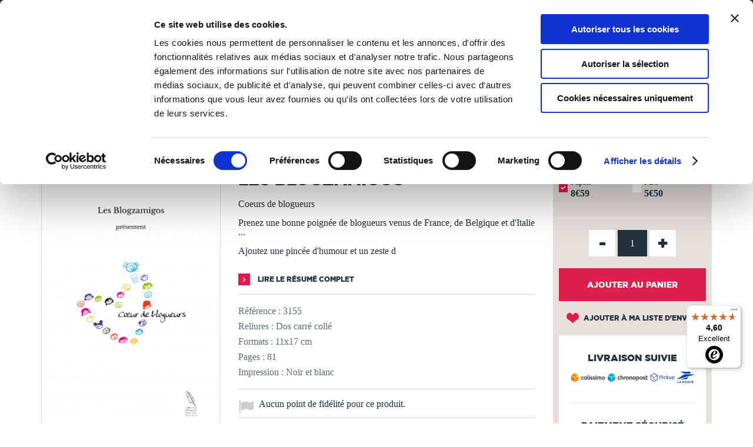

--- FILE ---
content_type: text/html; charset=utf-8
request_url: https://www.thebookedition.com/fr/les-blogzamigos-p-3155.html
body_size: 69063
content:
<!DOCTYPE HTML> <!--[if lt IE 7]><html class="no-js lt-ie9 lt-ie8 lt-ie7" lang="fr-fr"><![endif]--> <!--[if IE 7]><html class="no-js lt-ie9 lt-ie8 ie7" lang="fr-fr"><![endif]--> <!--[if IE 8]><html class="no-js lt-ie9 ie8" lang="fr-fr"><![endif]--> <!--[if gt IE 8]><html class="no-js ie9" lang="fr-fr"><![endif]--><html lang="fr-fr"><head><meta charset="utf-8" /><title>Les Blogzamigos - présentent</title><meta name="description" content="Découvrez le livre Les Blogzamigos publié par présentent. Cet ouvrage est auto-édité dans la catégorie Essais. TheBookEdition.com, n°1 français de l&#039;auto-édition en ligne." /><meta name="generator" content="PrestaShop" /><meta name="robots" content="index,follow" /><meta name="viewport" content="width=device-width, initial-scale=1, maximum-scale=1" /><meta name="apple-mobile-web-app-capable" content="yes" /><link rel="icon" type="image/vnd.microsoft.icon" href="/img/favicon.ico?1765376793" /><link rel="shortcut icon" type="image/x-icon" href="/img/favicon.ico?1765376793" /><link rel="stylesheet" href="https://www.thebookedition.com/themes/tbe/cache/v_715_5b8aaa73dee0c4712a4985c3408c84d4_all.css" type="text/css" media="all" /><link rel="stylesheet" href="https://www.thebookedition.com/themes/tbe/cache/v_715_eb63df6bfcbae2303cacaf52ce2fbe2d_print.css" type="text/css" media="print" /><meta property="og:title" content="Les Blogzamigos - présentent" /><meta property="og:url" content="https://www.thebookedition.com/fr/les-blogzamigos-p-3155.html" /><meta property="og:type" content="product" /><meta property="og:site_name" content="TheBookEdition" /><meta property="og:description" content="Découvrez le livre Les Blogzamigos publié par présentent. Cet ouvrage est auto-édité dans la catégorie Essais. TheBookEdition.com, n°1 français de l&#039;auto-édition en ligne." /><meta property="og:image" content="https://www.thebookedition.com/1681224-large_default/les-blogzamigos.jpg" />  
<script type="text/javascript" src="/modules/eicaptcha//js/eicaptcha-modules.js"></script>   
<script data-keepinline="1" id="Cookiebot" src="https://consent.cookiebot.com/uc.js" data-cbid="929de820-50c6-4871-a1fb-8124d51563ba" data-culture="fr" data-blockingmode="auto"></script><link rel="prefetch" href="https://www.paypal.com/sdk/js?components=buttons,marks,funding-eligibility,messages,hosted-fields&client-id=AXjYFXWyb4xJCErTUDiFkzL0Ulnn-bMm4fal4G-1nQXQ1ZQxp06fOuE7naKUXGkq2TZpYSiI9xXbs4eo&merchant-id=TXEBEB6SGSZTU&currency=EUR&intent=capture&commit=false&vault=false&integration-date=2020-07-30&disable-funding=bancontact,card,eps,giropay,ideal,mybank,p24,sofort" as="script">    <link rel="stylesheet" href="https://fonts.googleapis.com/css?family=Open+Sans:300,600&amp;subset=latin,latin-ext" type="text/css" media="all" /> <!--[if IE 8]> 
<script src="https://oss.maxcdn.com/libs/html5shiv/3.7.0/html5shiv.js"></script> 
<script src="https://oss.maxcdn.com/libs/respond.js/1.3.0/respond.min.js"></script> <![endif]--></head><body id="product" class="product product-3155 product-les-blogzamigos category-5600 category-essais hide-left-column hide-right-column lang_fr"><div id="search-top"><div class="container"><form id="searchbox" method="get" action="//www.thebookedition.com/fr/recherche" > <input type="hidden" name="controller" value="search" /> <input type="hidden" name="orderby" value="reference" /> <input type="hidden" name="orderway" value="desc" /><div class="input-search"> <input class="search_query form-control" type="text" id="search_query_top" name="search_query" placeholder="Rechercher" value="" /> <a href="#" class="sprite sprite-close-search"></a></div></form></div></div> <noscript><iframe src="https://www.googletagmanager.com/ns.html?id=GTM-KDXTJDD" height="0" width="0" style="display:none;visibility:hidden"></iframe></noscript><div id="page"><div class="header-container"> <header id="header"><div class="banner"><div class="container"><div class="row"><div class="col-xs-12"><ul id="header_links"><li id="header_link_contact"><a href="https://www.thebookedition.com/fr/content/4-qui-sommes-nous" title="Qui sommes-nous ?">Qui sommes-nous ?</a></li><li id="header_link_contact"><a href="https://www.thebookedition.com/fr/content/89-service-client" title="Nous contacter">Nous contacter</a></li><li id="header_link_contact"><a href="https://blog.thebookedition.com" title="Le Blog" target="_blank">Le Blog</a></li><li id="header_link_contact"><a href="https://www.thebookedition.com/fr/aide" title="Aide">Aide</a></li></ul></div></div></div></div><div class="nav"><div class="container"><div class="row"><div class="col-xs-12" id="content-header"><div id="header_logo" class="pull-left"> <a href="https://www.thebookedition.com/fr/" title="TheBookEdition"> <img class="logo img-responsive" src="https://www.thebookedition.com/img/thebookedition-logo-1534497956.jpg" alt="TheBookEdition" width="276" height="50"/><div class="baseline">De la page blanche... au Best Seller</div> </a></div><div class="header_nav clearfix"><div id="menu_mobile_block_top" class="pull-left"> <a href="#"> <i class="sprite sprite-menu"></i> </a></div><div id="cart_block_top_container" class="pull-right"><div class="shopping_cart" id="cart_block_top"> <a href="https://www.thebookedition.com/fr/commande" title="Voir mon panier" rel="nofollow"> <i class="sprite sprite-cart"><div class="ajax_cart_quantity unvisible">0</div></i> <span class="text">Panier</span> </a><div class="cart_block block exclusive"><div class="cart_block_header"><div class="shopping_cart"> <a href="https://www.thebookedition.com/fr/commande" title="Voir mon panier" rel="nofollow"> <i class="sprite sprite-cart"><div class="ajax_cart_quantity unvisible">0</div></i> <span class="text">Panier</span> </a></div><div class="return_page"> <span class="continue">Je continue mes achats</span><i class="sprite sprite-arrow-left"></i></div><div class="checkout"> <a id="button_order_cart" href="https://www.thebookedition.com/fr/commande" title="Commander" rel="nofollow"> <span> Je valide ma commande </span><i class="sprite sprite-arrow-right"></i></a></div></div><div class="cart_block_resume"><div class="block_resume"> <span class="qties"> <span class="title ajax_cart_quantity">0</span> <span class="qties_txt">Article<span class="cart_qties_txt_s unvisible">s</span> <span class="qties_txt2">dans mon panier</span></span> <span class="resume_exception">Hors frais de livraison et taxes</span> </span></div><div class="total"> <span> <span class="price cart_block_total ajax_block_cart_total">0,00 €</span> </span></div><div class="clear"></div></div><div class="block_content"><div class="cart_block_list"><p class="cart_block_no_products"> Aucun produit</p><div class="cart-prices"><div class="cart-prices-line first-line"> <span class="price cart_block_shipping_cost ajax_cart_shipping_cost unvisible"> À définir </span> <span class="unvisible"> Livraison </span></div><div class="cart-prices-line last-line"> <span class="price cart_block_total ajax_block_cart_total">0,00 €</span> <span>Total</span></div></div><p class="cart-buttons"> <a id="button_order_cart" class="btn btn-default button button-small" href="https://www.thebookedition.com/fr/commande" title="Commander" rel="nofollow"> <span> Commander<i class="icon-chevron-right right"></i> </span> </a></p></div></div></div></div></div><div id="layer_cart"><div class="clearfix"><div class="layer_cart_product col-xs-12 col-md-6"> <span class="cross" title="Fermer la fenêtre"></span><div class="layer_cart_msg"> <i class="icon-check"></i>Produit ajouté au panier avec succès</div><div class="product-image-container layer_cart_img"></div><div class="layer_cart_product_info"> <span id="layer_cart_product_title" class="product-name"></span> <span id="layer_cart_product_attributes"></span><div> <strong class="dark">Quantité</strong> <span id="layer_cart_product_quantity"></span></div><div> <strong class="dark">Total</strong> <span id="layer_cart_product_price"></span></div></div></div><div class="layer_cart_cart col-xs-12 col-md-6"><div class="layer_cart_msg"> <span class="ajax_cart_product_txt_s unvisible"> Il y a <span class="ajax_cart_quantity">0</span> produits dans votre panier. </span> <span class="ajax_cart_product_txt "> Il y a 1 produit dans votre panier. </span></div><div class="layer_cart_row"> <strong class="dark"> Total produits (TTC) </strong> <span class="ajax_block_products_total"> </span></div><div class="layer_cart_row"> <strong class="dark"> Total (TTC) </strong> <span class="ajax_block_cart_total"> </span></div><div class="button-container clearfix"> <span class="continue btn btn-blue button exclusive-medium" title="Continuer mes achats">Continuer mes achats</span><a class="btn btn-pink button button-medium" href="https://www.thebookedition.com/fr/commande" title="Commander" rel="nofollow">Commander<i class="icon-chevron-right right"></i></a></div></div></div><div class="crossseling"></div></div><div class="layer_cart_overlay"></div><div id="whislist_url" class="pull-right"> <a href='https://www.thebookedition.com/fr/mon-compte'> <i class="sprite sprite-heart"><div id="ajax_wishlist_quantity" class="ajax_wishlist_quantity">0</div> </i> <span class="text">Ma liste</span> </a><div class="wishlist_block block exclusive"><div class="cart_block_header"><div class="list_cart"> <a href='https://www.thebookedition.com/fr/mon-compte'> <i class="sprite sprite-heart"><div class="ajax_wishlist_quantity">0</div> </i> <span class="text">Ma liste</span> </a></div><div class="close_list"> <span class="close">Fermer</span><i class="sprite sprite-arrow-left"></i></div><div class="checkout"> <a id="button_order_cart" href="https://www.thebookedition.com/fr/mon-compte" title="Liste d'envies" rel="nofollow"> <span>Liste d'envies </span><i class="sprite sprite-arrow-right"></i> </a></div></div><div class="cart_block_resume"><div class="block_resume"> <span class="qties"> <span class="title ajax_wishlist_quantity">0</span> <span class="qties_txt">Produit<span class="wishlist_qties_txt_s unvisible">s</span> <span class="qties_txt2">dans ma liste</span></span> </span></div><div class="clear"></div></div><div class="block_content"><div id="wishlist_block_list" class="collapsed"><dl class="products no-products"><dt>Aucun produit</dt></dl></div></div></div></div><div id="user_block_top" class="pull-right"> <a class="my-account" href="https://www.thebookedition.com/fr/mon-compte" rel="nofollow" title="Connexion"> <i class="sprite sprite-account"></i> <span class="text">Connexion</span> </a></div><div id="search_block_top" class="pull-right"> <a href="#"> <i class="sprite sprite-search"></i> <span class="text">Rechercher</span> </a></div><div class="flexmenu clearfix"><div class="mobileMenuTitle">Menu</div><ul class="clearfix"><li class="flexmenuitem id_menu1 hasChildren"><a href="/fr/creer-un-livre" ><span>Publier un livre <i class="sprite sprite-dropdown-big"></i></span></a><a href="#" class="opener"></a><div class="submenu fmsid1 clearfix"><div class="sections-contaier full-width"><div class="main-section only-right"><div class="section-indent"><div class="col-sm-4 col-xs-12"><div class="title"><a href="https://www.thebookedition.com/fr/content/74-comment-publier-son-livre">L'auto-édition</a></div><div class="divider"></div><p><a href="https://www.thebookedition.com/fr/content/74-comment-publier-livre">Comment publier un livre ?</a></p><p><a href="https://www.thebookedition.com/fr/content/75-faire-imprimer-livre">Faire imprimer un livre</a></p><p><a href="https://www.thebookedition.com/fr/content/76-creer-un-ebook-publier">Créer un eBook et le publier</a></p><p><a href="https://www.thebookedition.com/fr/content/77-format-livre-papier">Nos types de livres et finitions</a></p><p><a href="https://www.thebookedition.com/fr/content/78-vendre-livre-en-ligne">Vendre son livre en ligne</a></p><p><a href="https://www.thebookedition.com/fr/content/79-distribuer-livre-en-librairie">Distribuer son livre en librairie</a></p><div class="divider"></div><p><a href="/fr/calculer-prix-fabrication-livre" class="link_pink strong">Calculer le prix de fabrication</a></p><p><a href="/fr/content/58-tableau-de-remises" class="link_pink strong">Remises sur les quantités</a></p></div><div class="col-sm-4 col-xs-12"><div class="title"><a href="https://www.thebookedition.com/fr/content/80-mise-en-page-livre">Nos conseils</a></div><div class="divider"></div><p><a href="https://www.thebookedition.com/fr/content/80-reussir-mise-en-page-livre">Réussir la mise en page</a></p><p><a href="https://www.thebookedition.com/fr/content/81-creer-couverture-livre">Créer une couverture de livre</a></p><p><a href="https://www.thebookedition.com/fr/content/98-choisir-le-bon-papier-pour-son-livre">Choisir le bon papier</a></p><p><a href="https://www.thebookedition.com/fr/content/83-rediger-mentions-legales-livre">Rédiger les mentions légales</a></p><p><a href="https://www.thebookedition.com/fr/content/101-isbn-et-depot-legal">ISBN et dépôt légal</a></p><p><a href="https://www.thebookedition.com/fr/content/90-proteger-droits-d-auteur-livre">Protéger ses droits d'auteur</a></p><p><a href="https://www.thebookedition.com/fr/content/82-promouvoir-son-livre">Promouvoir son livre</a></p><div class="divider"></div><p><a href="https://blog.thebookedition.com/" class="link_pink strong">Tous nos conseils sur le Blog</a></p></div><div class="col-sm-4 col-xs-12"><div class="title"><a href="https://www.thebookedition.com/fr/content/84-relecture-correction-livre">Nos services</a></div><div class="divider"></div><p><a href="https://www.thebookedition.com/fr/content/84-relecture-correction-livre">Correction de livre, relecture...</a></p><p><a href="https://www.thebookedition.com/fr/content/85-design-couverture-livre">Design de couverture</a></p><p><a href="https://www.thebookedition.com/fr/content/102-conversion-livre-ebook">Conversion en eBook</a></p><p><a href="https://www.thebookedition.com/fr/content/97-service-de-diffusion-livre">Service de diffusion</a></p><p><a href="https://www.thebookedition.com/fr/content/86-supports-promotion-personnalises">Supports de promotion</a></p><div class="divider"></div><p><a href="/fr/content/89-service-client" class="link_pink strong">Nous contacter</a></p><p><a href="/fr/aide" class="link_pink strong">Aide</a></p></div></div></div><div class="right-section"><a href="https://www.thebookedition.com/fr/calculer-prix-fabrication-livre" class="imagelink"><img src="/modules/pk_flexmenu/uploads/calculer-prix-fabrication-livre.jpg" class="rightimage" alt="" /></a></div></div></div></li><li class="flexmenuitem id_menu2 hasChildren"><a href="/fr/librairie-en-ligne" ><span>Librairie <i class="sprite sprite-dropdown-big"></i></span></a><a href="#" class="opener"></a><div class="submenu fmsid2 clearfix"><div class="sections-contaier full-width"><div class="main-section only-right"><div class="section-indent"><div class="col-sm-4 col-xs-12"><div class="title"><a href="#">Sélections</a></div><div class="divider"></div><p><a href="/fr/3-tous-les-livres" class="link_pink strong">Tous les livres</a></p><div class="divider"></div><p><a href="/fr/21929-coups-de-coeur">Coups de coeur</a></p><p><a href="/fr/meilleures-ventes">Meilleures ventes</a></p><p><a href="/fr/nouveaux-produits">Nouveautés</a></p><p><a href="/fr/auteurs">Auteurs de A à Z</a></p><p><a href="/fr/21906-18">18+</a></p><div class="divider"></div><p><a href="/fr/21907-catalogue-libraires" class="link_pink strong">Catalogue libraires</a></p><p><a href="/fr/partenaires" class="link_pink strong">Collection partenaires</a></p></div><div class="col-sm-4 col-xs-12"><div class="title"><a href="#">Catégories</a></div><div class="divider"></div><p class=""><a href="https://www.thebookedition.com/fr/25-art-de-vivre">Art de vivre</a></p><p class=""><a href="https://www.thebookedition.com/fr/18-bd">BD</a></p><p class=""><a href="https://www.thebookedition.com/fr/23-culture-societe">Culture & société</a></p><p class=""><a href="https://www.thebookedition.com/fr/21918-essais">Essais</a></p><p class=""><a href="https://www.thebookedition.com/fr/34-informatique">Informatique</a></p><p class=""><a href="https://www.thebookedition.com/fr/19-jeunesse-ados">Jeunesse & ados</a></p><p class=""><a href="https://www.thebookedition.com/fr/21-litterature">Littérature</a></p><p class=""><a href="https://www.thebookedition.com/fr/28-loisirs-sports">Loisirs & sports</a></p><p class=""><a href="https://www.thebookedition.com/fr/27-maison-jardin">Maison & jardin</a></p></div><div class="col-sm-4 col-xs-12"><p class=""><a href="https://www.thebookedition.com/fr/20-manga">Manga</a></p><p class=""><a href="https://www.thebookedition.com/fr/29-nature-environnement">Nature & environnement</a></p><p class=""><a href="https://www.thebookedition.com/fr/22-nouvelles">Nouvelles</a></p><p class=""><a href="https://www.thebookedition.com/fr/31-policier">Policier</a></p><p class=""><a href="https://www.thebookedition.com/fr/33-savoir">Savoir</a></p><p class=""><a href="https://www.thebookedition.com/fr/24-sciences-humaines">Sciences humaines</a></p><p class=""><a href="https://www.thebookedition.com/fr/39-scolaire">Scolaire</a></p><p class=""><a href="https://www.thebookedition.com/fr/32-science-fiction-horreur">Science-fiction & horreur</a></p><p class=""><a href="https://www.thebookedition.com/fr/30-tourisme-voyages">Tourisme & voyages</a></p><div class="divider"></div><p><a href="/fr/carte-cadeau" class="link_pink strong">La carte cadeau</a></p></div></div></div><div class="right-section"><a href="/fr/librairie-en-ligne" class="imagelink"><img src="/modules/pk_flexmenu/uploads/librairie-en-ligne-thebookedition.jpg" class="rightimage" alt="" /></a></div></div></div></li></ul><div class="banner-mobile"><div class="container"><div class="row"><ul id="header_links"><li id="header_link_contact"><a href="https://www.thebookedition.com/fr/content/4-qui-sommes-nous" title="Qui sommes-nous ?">Qui sommes-nous ?</a></li><li id="header_link_contact"><a href="https://www.thebookedition.com/fr/content/89-service-client" title="Nous contacter">Nous contacter</a></li><li id="header_link_contact"><a href="https://blog.thebookedition.com" title="Le Blog" target="_blank">Le Blog</a></li><li id="header_link_contact"><a href="https://www.thebookedition.com/fr/aide" title="Aide">Aide</a></li></ul></div></div></div></div></div><div id="header_logo_mobile"> <a href="https://www.thebookedition.com/fr/" title="TheBookEdition"> <img class="logo img-responsive" src="https://www.thebookedition.com/img/thebookedition-logo-1534497956.jpg" alt="TheBookEdition" /><div class="baseline">De la page blanche... au Best Seller</div> </a></div></div></div></div></div> </header></div><div class="columns-container"><div class="container"></div></div><div class="breadcrumb clearfix"><div class="container"><div class="breadcrumb-content"> <a class="home" href="https://www.thebookedition.com/fr/" title="retour &agrave; Accueil">Accueil</a> <span class="navigation-pipe">/</span> <span class="navigation_page" itemscope itemtype="http://schema.org/BreadcrumbList"><span itemprop="itemListElement" itemscope itemtype="http://schema.org/ListItem"><a href="https://www.thebookedition.com/fr/3-tous-les-livres" title="Tous les livres" itemscope itemtype="http://schema.org/Thing" itemprop="item"><span itemprop="name">Tous les livres</span></a></span><span class="navigation-pipe">/</span><span itemprop="itemListElement" itemscope itemtype="http://schema.org/ListItem"><a href="https://www.thebookedition.com/fr/22-nouvelles" title="Nouvelles" itemscope itemtype="http://schema.org/Thing" itemprop="item"><span itemprop="name">Nouvelles</span></a></span><span class="navigation-pipe">/</span>Les Blogzamigos</span></div></div></div><div class="columns-container"><div class="container"></div></div><div id="slider_row"><div id="top_column" class="center_column"><div class="container"><div id="blockbannerecommerce" class="clearfix"><div class="col-xs-12"><p><strong><a style="color: #ffffff;" href="/fr/content/1-livraison">Tous les livres sont imprimés à la demande en 3 à 5 jours ouvrés &gt;&nbsp;En&nbsp;savoir&nbsp;+</a></strong></p></div></div></div></div></div><div class="columns-container"><div id="columns" class="container"><div class="row relative"><div id="center_column" class="center_column col-sm-12 col-md-12"><div itemscope itemtype="http://schema.org/Product" itemref="product_comments_block_tab"><div class="primary_block row"><div class="pb-left-column col-xs-12 col-sm-5 col-md-4"><div id="image-block" class="clearfix"> <span id="view_full_size"> <a title="Les Blogzamigos" href="https://www.thebookedition.com/1681224-img_product_list/les-blogzamigos.jpg"> <img id="bigpic" itemprop="image" src="https://www.thebookedition.com/1681224-img_product_list/les-blogzamigos.jpg" title="Les Blogzamigos" alt="Les Blogzamigos" width="458" height="458"/> </a> </span></div><div id="views_block" class="clearfix "><div id="thumbs_list"><ul id="thumbs_list_frame"><li id="thumbnail_1681224"> <a href="https://www.thebookedition.com/1681224/les-blogzamigos.jpg" data-src="https://www.thebookedition.com/1681224-img_product_list/les-blogzamigos.jpg" data-fancybox-group="other-views" class="fancybox shown" title="Les Blogzamigos"> <img class="img-responsive" id="thumb_1681224" src="https://www.thebookedition.com/1681224-cart_default/les-blogzamigos.jpg" alt="Les Blogzamigos" title="Les Blogzamigos" height="80" width="80" itemprop="image" /> </a></li><li id="thumbnail_1681225" class="last"> <a href="https://www.thebookedition.com/1681225/les-blogzamigos.jpg" data-src="https://www.thebookedition.com/1681225-img_product_list/les-blogzamigos.jpg" data-fancybox-group="other-views" class="fancybox" title="Les Blogzamigos"> <img class="img-responsive" id="thumb_1681225" src="https://www.thebookedition.com/1681225-cart_default/les-blogzamigos.jpg" alt="Les Blogzamigos" title="Les Blogzamigos" height="80" width="80" itemprop="image" /> </a></li></ul></div></div><p class="resetimg clear no-print"> <span id="wrapResetImages" style="display: none;"> <a href="https://www.thebookedition.com/fr/les-blogzamigos-p-3155.html" data-id="resetImages"> <i class="icon-repeat"></i> Afficher toutes les images </a> </span></p></div><div class="pb-center-column col-xs-12 col-sm-7 col-sm-5"><p class="auteur"> pr&eacute;sentent</p><h1 itemprop="name">Les Blogzamigos</h1><div class="clearfix flags"></div><div id="short_description_block"><div id="short_description_content" class="rte align_justify" itemprop="description">Coeurs de blogueurs<br /> <br /> Prenez une bonne poignée de blogueurs venus de France, de Belgique et d'Italie ...<br /> <br /> Ajoutez une pincée d'humour et un zeste d</div><p class="buttons_bottom_block"> <a href="javascript:{}" class="button"> Plus de d&eacute;tails </a></p></div> <section class="page-product-box"><div class="link clearfix"> <a href="#summary" class="link-arrow-before pull-left"> Lire le r&eacute;sum&eacute; complet</a></div> </section><p class="color-grey-blue" id="product_reference"> <label>R&eacute;f&eacute;rence :</label> <span class="editable" itemprop="sku">3155</span></p> <section class="page-product-box color-grey-blue"><p>Reliures : Dos carré collé</p><p>Formats : 11x17 cm</p><p>Pages : 81</p><p>Impression : Noir et blanc</p> </section><p id="loyalty" class="align_justify"> Aucun point de fidélité pour ce produit.</p> <br class="clear" /></div><div class="pb-right-column col-xs-12 col-sm-12 col-md-3"><div class="box-info-product clearfix"><div class="col-sm-6 col-md-12 first-block-info-product"> <section class="page-product-box"><div class="block products_block accessories-block clearfix"><div class="block_content"><ul id="" class="bxslider clearfix"><li class="item product-box ajax_block_product item product_accessories_description col-xs-6"> <label class="custom-checkbox"> <input class="add_format" name="format" value="3155" type="checkbox" checked="checked"/> <span></span> </label><div class="s_title_block"><div class="product-name"> Papier</div> <span class="price"> 8€59 </span> <br/><p id="reduction_percent" style="display:none;"><span id="reduction_percent_display"></span></p><p id="reduction_amount" style="display:none"><span id="reduction_amount_display"></span></p><p id="old_price" class="hidden"><span id="old_price_display"></span></p></div></li><li class="item product-box ajax_block_product first_item product_accessories_description col-xs-6"> <label class="custom-checkbox"> <input class="add_format" name="format" value="203155" type="checkbox"/> <span></span> </label><div class="s_title_block"><div class="product-name"> PDF</div> <span class="price"> 5€50 </span> <br/><p id="reduction_percent" style="display:none;"><span id="reduction_percent_display"></span></p><p id="reduction_amount" style="display:none"><span id="reduction_amount_display"></span></p><p id="old_price" class="hidden"><span id="old_price_display"></span></p></div></li></ul></div></div> </section><div class="content_prices clearfix" style="display: none;"><div><p class="our_price_display" itemprop="offers" itemscope itemtype="http://schema.org/Offer"><span id="our_price_display" class="price" itemprop="price" content="8.59">8<sup class="afterComma">,59€</sup></span><meta itemprop="priceCurrency" content="EUR" /></p><p id="reduction_percent" style="display:none;"><span id="reduction_percent_display"></span></p><p id="reduction_amount" style="display:none"><span id="reduction_amount_display"></span></p><p id="old_price" class="hidden"><span id="old_price_display"></span></p></div><div class="clear"></div></div><form id="buy_block" action="https://www.thebookedition.com/fr/panier" method="post" enctype="multipart/form-data"><p class="hidden"> <input type="hidden" name="token" value="59cdda9a997c3b570e3d83365cf36a47" /> <input type="hidden" name="id_product" value="3155" id="product_page_product_id" /> <input type="hidden" name="add" value="1" /> <input type="hidden" name="id_product_attribute" id="idCombination" value="" /></p><div ><p id="quantity_wanted_p"> <a href="#" data-field-qty="qty" class="product_quantity_down">-</a> <input type="number" max="9999" name="qty" id="quantity_wanted" class="spinner" value="1" min="1" /> <a href="#" data-field-qty="qty" class="product_quantity_up">+</a> <span class="clearfix"></span></p></div><p id="minimal_quantity_wanted_p" style="display: none;"> La quantit&eacute; minimale pour pouvoir commander ce produit est <b id="minimal_quantity_label">1</b></p><div class="box-cart-bottom"><div class="overlay-button"> <img src="https://www.thebookedition.com/themes/tbe/img/spinner.png" /></div><div><p id="add_to_cart" class="buttons_bottom_block no-print"> <button type="submit" name="Submit" class="exclusive tag-product-cart"> <span class="tag-product-cart">Ajouter au panier</span> </button></p></div></div></form></div><div class="col-sm-6 col-md-12 second-block-info-product"><p class="buttons_bottom_block no-print"> <a id="wishlist_button_nopop" href="#" onclick="WishlistCart('wishlist_block_list', 'add', '3155', $('#idCombination').val(), document.getElementById('quantity_wanted').value); return false;" rel="nofollow" title="Ajouter à ma liste"> Ajouter à ma liste d'envies </a></p><div id="product_transport_logos"><div class="box-security"><div class="title">Livraison suivie</div> <a href="https://www.thebookedition.com/fr/content/1-livraison" title="Livraison suivie"> <img src="/modules/producttransportlogos/img/78d0af9b64c6404ea98114fa84f3e2a2.jpg" alt="Livraison suivie" class="img-responsive" /> </a></div></div><div id="product_payment_logos"><div class="box-security"><div class="title">Paiement s&eacute;curis&eacute;</div> <a href="https://www.thebookedition.com/fr/content/5-paiement-securise" title="Paiement s&eacute;curis&eacute;"> <img src="/modules/productpaymentlogos/img/a06d4860c0b189c2de00c2169094e0b0.jpg" alt="Paiement s&eacute;curis&eacute;" class="img-responsive" /> </a></div></div><div id="product_payment_logos"><div class="box-security"><div class="title">Nos engagements</div> <a href="https://www.thebookedition.com/fr/content/68-nos-engagements" title="Nos engagements"> <img src="/modules/blockenvironmentlogos/img/8018d8a91dd0d01012a292393fb912f3.jpg" alt="Nos engagements" class="img-responsive" /> </a></div></div><div id="product_payment_logos"><div class="box-security"> <a href="https://blog.thebookedition.com/thebookedition-com-elu-meilleur-site-e-commerce-2024-par-capital/" title=""> <img src="/modules/blockawardlogos/img/a7a1800b95870bf2226b279cf05cdafd.jpg" alt="" class="img-responsive" /> </a></div></div></div></div><p class="socialsharing_product list-inline no-print"> <button data-type="twitter" type="button" class="btn btn-default btn-twitter social-sharing"> <i class="fa fa-twitter"></i> </button> <button data-type="facebook" type="button" class="btn btn-default btn-facebook social-sharing"> <i class="fa fa-facebook"></i> </button> <button data-type="pinterest" type="button" class="btn btn-default btn-pinterest social-sharing"> <i class="fa fa-pinterest"></i> </button> <button data-type="tumblr" type="button" class="btn btn-default btn-tumblr social-sharing"> <i class="fa fa-tumblr"></i> </button> <span class="sendtofriend"> <a id="send_friend_button" href="#send_friend_form" class="btn btn-default btn-envelope social-sharing"> <i class="fa fa-envelope"></i> </a> </span></p>  <div style="display: none;"><div id="send_friend_form"><div class="title_block">Envoyer à un ami</div><div class="product row"><div id="send_friend_form_error" class="hidden"></div><div id="send_friend_form_success" class="hidden"></div><div class="col-xs-12 col-sm-6 block-left"> <img src="https://www.thebookedition.com/1681224/les-blogzamigos.jpg" class="img-responsive" alt="Les Blogzamigos" /></div><div class="col-xs-12 col-sm-6"><div class="product_desc"><div class="product_name subtitle_block"><strong>Les Blogzamigos</strong></div><div class="product_description">Coeurs de blogueurs<br /> <br /> Prenez une bonne poignée de blogueurs venus de France, de Belgique et d'Italie ...<br /> <br /> Ajoutez une pincée d'humour et un zeste d</div><div class="send_friend_form_content" id="send_friend_form_content"><div class="submit row"><div class="col-xs-5 left-button"><a href="#" onclick="$.fancybox.close();" class="button btn btn-blue">Annuler</a></div><div class="col-xs-2">ou</div><div class="col-xs-5 right-button"><a href="connexion?back=https://www.thebookedition.com/fr/les-blogzamigos-p-3155.html" rel="nofollow" class="button btn btn-pink">Connexion</a></div></div></div></div></div></div></div></div></div></div> <section class="page-product-box"><h2 class="page-product-heading"> Autour de présentent</h2></div></div></div></div></div><div class="block_author_product"><div class="container"> <section class="page-product-box author_infos"><div class="author_img" style="background: url(https://www.thebookedition.com/img/m/no-photo.png);"></div> <a class="lnk_img link-blue-arrow-before" href="https://www.thebookedition.com/fr/710_presentent" title="présentent" > Découvrir présentent </a> </section><div class="blockproductscategory"><div class="title_block">À propos de l'auteur</div><div class="no-other-book">Cet auteur n'a pas de description</div></div></div></div><div id="block_product_best_sellers"><div class="container"> <section class="page-product-box"><div class="page-product-heading title_block">Vous aimerez aussi</div><ul id="blockbestsellers" class="product_list grid clearfix blockbestsellers tab-pane"><li class="ajax_block_product first-in-line last-line first-item-of-tablet-line first-item-of-mobile-line"><div class="product-container" ><div class="left-block"><div class="product-image-container"><div class="overlay-product-list"> <a href="https://www.thebookedition.com/fr/le-corps-qui-parle-p-425592.html" class="link-product-overlay"></a><div class="button-container"><div class="button-container-cell"><div class="action-description"></div><div class="buttons clearfix"> <a class="addToWishlist wishlistProd_355674" href="#" rel="355674" onclick="WishlistCart('wishlist_block_list', 'add', '355674', false, 1); return false;" data-action="Ajouter à ma liste d'envies"></a> <a class="quick-view padding" href="https://www.thebookedition.com/fr/le-corps-qui-parle-p-425592.html" rel="https://www.thebookedition.com/fr/le-corps-qui-parle-p-425592.html" data-action="Aper&ccedil;u rapide"></a> <a class="button lnk_view" href="https://www.thebookedition.com/fr/le-corps-qui-parle-p-425592.html" title="Afficher" data-action="Afficher"></a> <a class="button ajax_add_to_cart_button" href="https://www.thebookedition.com/fr/panier?add=1&amp;id_product=425592&amp;token=59cdda9a997c3b570e3d83365cf36a47" rel="nofollow" title="Ajouter au panier" data-id-product="425592" data-minimal_quantity="1" data-action="Ajouter au panier"></a></div></div></div></div> <span class="helper"></span> <a class="product_img_link" href="https://www.thebookedition.com/fr/le-corps-qui-parle-p-425592.html" title="Le Corps qui Parle" > <img class="replace-2x img-responsive" src="https://www.thebookedition.com/2644195-img_product_list/le-corps-qui-parle.jpg" alt="Le Corps qui Parle" title="Le Corps qui Parle" /> </a></div></div><div class="right-block"><div class="comments_note clearfix"> <a href="https://www.thebookedition.com/fr/le-corps-qui-parle-p-425592.html#idTab5" class="star_content"><div class="star star_disabled"></div><div class="star star_disabled"></div><div class="star star_disabled"></div><div class="star star_disabled"></div><div class="star star_disabled"></div> <span>(0 avis)</span> </a></div><p class="product-manufacturer" > <a href="https://www.thebookedition.com/fr/60680_emmanuel-bianco" title="">Emmanuel Bianco</a></p><div class="product_name_link"> <a class="product-name" href="https://www.thebookedition.com/fr/le-corps-qui-parle-p-425592.html" title="Le Corps qui Parle" > Le Corps qui Parle </a></div><p class="product-category" > <a href="https://www.thebookedition.com/fr/21913-autobiographie" title="" >Autobiographie</a></p><div class="content_price"> <span class="price product-price"> 13€99 </span></div></div></div></li><li class="ajax_block_product last-line last-item-of-mobile-line"><div class="product-container" ><div class="left-block"><div class="product-image-container"><div class="overlay-product-list"> <a href="https://www.thebookedition.com/fr/resilience-vivre-apres-avoir-survecu-p-422878.html" class="link-product-overlay"></a><div class="button-container"><div class="button-container-cell"><div class="action-description"></div><div class="buttons clearfix"> <a class="addToWishlist wishlistProd_422878" href="#" rel="422878" onclick="WishlistCart('wishlist_block_list', 'add', '422878', false, 1); return false;" data-action="Ajouter à ma liste d'envies"></a> <a class="quick-view padding" href="https://www.thebookedition.com/fr/resilience-vivre-apres-avoir-survecu-p-422878.html" rel="https://www.thebookedition.com/fr/resilience-vivre-apres-avoir-survecu-p-422878.html" data-action="Aper&ccedil;u rapide"></a> <a class="button lnk_view" href="https://www.thebookedition.com/fr/resilience-vivre-apres-avoir-survecu-p-422878.html" title="Afficher" data-action="Afficher"></a> <a class="button ajax_add_to_cart_button" href="https://www.thebookedition.com/fr/panier?add=1&amp;id_product=422878&amp;token=59cdda9a997c3b570e3d83365cf36a47" rel="nofollow" title="Ajouter au panier" data-id-product="422878" data-minimal_quantity="1" data-action="Ajouter au panier"></a></div></div></div></div> <span class="helper"></span> <a class="product_img_link" href="https://www.thebookedition.com/fr/resilience-vivre-apres-avoir-survecu-p-422878.html" title="Résilience - Vivre après avoir survécu" > <img class="replace-2x img-responsive" src="https://www.thebookedition.com/2666010-img_product_list/resilience-vivre-apres-avoir-survecu.jpg" alt="Résilience - Vivre après avoir survécu" title="Résilience - Vivre après avoir survécu" /> </a></div></div><div class="right-block"><div class="comments_note clearfix"> <a href="https://www.thebookedition.com/fr/resilience-vivre-apres-avoir-survecu-p-422878.html#idTab5" class="star_content"><div class="star star_disabled"></div><div class="star star_disabled"></div><div class="star star_disabled"></div><div class="star star_disabled"></div><div class="star star_disabled"></div> <span>(0 avis)</span> </a></div><p class="product-manufacturer" > <a href="https://www.thebookedition.com/fr/64111_charly-mercier" title="">Charly Mercier</a></p><div class="product_name_link"> <a class="product-name" href="https://www.thebookedition.com/fr/resilience-vivre-apres-avoir-survecu-p-422878.html" title="Résilience - Vivre après avoir survécu" > Résilience - Vivre après avoir survécu </a></div><p class="product-category" > <a href="https://www.thebookedition.com/fr/21913-autobiographie" title="" >Autobiographie</a></p><div class="content_price"> <span class="price product-price"> 13€00 </span></div></div></div></li><li class="ajax_block_product last-line last-item-of-tablet-line first-item-of-mobile-line"><div class="product-container" ><div class="left-block"><div class="product-image-container"><div class="overlay-product-list"> <a href="https://www.thebookedition.com/fr/memoires-de-ma-vie-p-72427.html" class="link-product-overlay"></a><div class="button-container"><div class="button-container-cell"><div class="action-description"></div><div class="buttons clearfix"> <a class="addToWishlist wishlistProd_72427" href="#" rel="72427" onclick="WishlistCart('wishlist_block_list', 'add', '72427', false, 1); return false;" data-action="Ajouter à ma liste d'envies"></a> <a class="quick-view padding" href="https://www.thebookedition.com/fr/memoires-de-ma-vie-p-72427.html" rel="https://www.thebookedition.com/fr/memoires-de-ma-vie-p-72427.html" data-action="Aper&ccedil;u rapide"></a> <a class="button lnk_view" href="https://www.thebookedition.com/fr/memoires-de-ma-vie-p-72427.html" title="Afficher" data-action="Afficher"></a> <a class="button ajax_add_to_cart_button" href="https://www.thebookedition.com/fr/panier?add=1&amp;id_product=72427&amp;token=59cdda9a997c3b570e3d83365cf36a47" rel="nofollow" title="Ajouter au panier" data-id-product="72427" data-minimal_quantity="1" data-action="Ajouter au panier"></a></div></div></div></div> <span class="helper"></span> <a class="product_img_link" href="https://www.thebookedition.com/fr/memoires-de-ma-vie-p-72427.html" title="Mémoires de ma vie" > <img class="replace-2x img-responsive" src="https://www.thebookedition.com/2309891-img_product_list/memoires-de-ma-vie.jpg" alt="Mémoires de ma vie" title="Mémoires de ma vie" /> </a></div></div><div class="right-block"><div class="comments_note clearfix"> <a href="https://www.thebookedition.com/fr/memoires-de-ma-vie-p-72427.html#idTab5" class="star_content"><div class="star star_disabled"></div><div class="star star_disabled"></div><div class="star star_disabled"></div><div class="star star_disabled"></div><div class="star star_disabled"></div> <span>(0 avis)</span> </a></div><p class="product-manufacturer" > <a href="https://www.thebookedition.com/fr/9614_juan-lopez-carvajal" title="">Juan Lopez Carvajal</a></p><div class="product_name_link"> <a class="product-name" href="https://www.thebookedition.com/fr/memoires-de-ma-vie-p-72427.html" title="Mémoires de ma vie" > Mémoires de ma vie </a></div><p class="product-category" > <a href="https://www.thebookedition.com/fr/21913-autobiographie" title="" >Autobiographie</a></p><div class="content_price"> <span class="price product-price"> 7€70 </span></div></div></div></li><li class="ajax_block_product last-line first-item-of-tablet-line last-item-of-mobile-line"><div class="product-container" ><div class="left-block"><div class="product-image-container"><div class="overlay-product-list"> <a href="https://www.thebookedition.com/fr/10-rue-du-rendez-vous-p-425606.html" class="link-product-overlay"></a><div class="button-container"><div class="button-container-cell"><div class="action-description"></div><div class="buttons clearfix"> <a class="addToWishlist wishlistProd_425606" href="#" rel="425606" onclick="WishlistCart('wishlist_block_list', 'add', '425606', false, 1); return false;" data-action="Ajouter à ma liste d'envies"></a> <a class="quick-view padding" href="https://www.thebookedition.com/fr/10-rue-du-rendez-vous-p-425606.html" rel="https://www.thebookedition.com/fr/10-rue-du-rendez-vous-p-425606.html" data-action="Aper&ccedil;u rapide"></a> <a class="button lnk_view" href="https://www.thebookedition.com/fr/10-rue-du-rendez-vous-p-425606.html" title="Afficher" data-action="Afficher"></a> <a class="button ajax_add_to_cart_button" href="https://www.thebookedition.com/fr/panier?add=1&amp;id_product=425606&amp;token=59cdda9a997c3b570e3d83365cf36a47" rel="nofollow" title="Ajouter au panier" data-id-product="425606" data-minimal_quantity="1" data-action="Ajouter au panier"></a></div></div></div></div> <span class="helper"></span> <a class="product_img_link" href="https://www.thebookedition.com/fr/10-rue-du-rendez-vous-p-425606.html" title="10, rue du Rendez-Vous" > <img class="replace-2x img-responsive" src="https://www.thebookedition.com/2674609-img_product_list/10-rue-du-rendez-vous.jpg" alt="10, rue du Rendez-Vous" title="10, rue du Rendez-Vous" /> </a></div></div><div class="right-block"><div class="comments_note clearfix"> <a href="https://www.thebookedition.com/fr/10-rue-du-rendez-vous-p-425606.html#idTab5" class="star_content"><div class="star star_disabled"></div><div class="star star_disabled"></div><div class="star star_disabled"></div><div class="star star_disabled"></div><div class="star star_disabled"></div> <span>(0 avis)</span> </a></div><p class="product-manufacturer" > <a href="https://www.thebookedition.com/fr/68845_elie-salome" title="">Élie Salomé</a></p><div class="product_name_link"> <a class="product-name" href="https://www.thebookedition.com/fr/10-rue-du-rendez-vous-p-425606.html" title="10, rue du Rendez-Vous" > 10, rue du Rendez-Vous </a></div><p class="product-category" > <a href="https://www.thebookedition.com/fr/21913-autobiographie" title="" >Autobiographie</a></p><div class="content_price"> <span class="price product-price"> 15€00 </span></div></div></div></li><li class="ajax_block_product last-in-line last-line first-item-of-mobile-line last-mobile-line"><div class="product-container" ><div class="left-block"><div class="product-image-container"><div class="overlay-product-list"> <a href="https://www.thebookedition.com/fr/ce-que-personne-ne-voit-p-426232.html" class="link-product-overlay"></a><div class="button-container"><div class="button-container-cell"><div class="action-description"></div><div class="buttons clearfix"> <a class="addToWishlist wishlistProd_426232" href="#" rel="426232" onclick="WishlistCart('wishlist_block_list', 'add', '426232', false, 1); return false;" data-action="Ajouter à ma liste d'envies"></a> <a class="quick-view padding" href="https://www.thebookedition.com/fr/ce-que-personne-ne-voit-p-426232.html" rel="https://www.thebookedition.com/fr/ce-que-personne-ne-voit-p-426232.html" data-action="Aper&ccedil;u rapide"></a> <a class="button lnk_view" href="https://www.thebookedition.com/fr/ce-que-personne-ne-voit-p-426232.html" title="Afficher" data-action="Afficher"></a> <a class="button ajax_add_to_cart_button" href="https://www.thebookedition.com/fr/panier?add=1&amp;id_product=426232&amp;token=59cdda9a997c3b570e3d83365cf36a47" rel="nofollow" title="Ajouter au panier" data-id-product="426232" data-minimal_quantity="1" data-action="Ajouter au panier"></a></div></div></div></div> <span class="helper"></span> <a class="product_img_link" href="https://www.thebookedition.com/fr/ce-que-personne-ne-voit-p-426232.html" title="Ce que personne ne voit" > <img class="replace-2x img-responsive" src="https://www.thebookedition.com/2687094-img_product_list/ce-que-personne-ne-voit.jpg" alt="Ce que personne ne voit" title="Ce que personne ne voit" /> </a></div></div><div class="right-block"><div class="comments_note clearfix"> <a href="https://www.thebookedition.com/fr/ce-que-personne-ne-voit-p-426232.html#idTab5" class="star_content"><div class="star star_disabled"></div><div class="star star_disabled"></div><div class="star star_disabled"></div><div class="star star_disabled"></div><div class="star star_disabled"></div> <span>(0 avis)</span> </a></div><p class="product-manufacturer" > <a href="https://www.thebookedition.com/fr/69773_laurent-jacquet" title="">Laurent Jacquet</a></p><div class="product_name_link"> <a class="product-name" href="https://www.thebookedition.com/fr/ce-que-personne-ne-voit-p-426232.html" title="Ce que personne ne voit" > Ce que personne ne voit </a></div><p class="product-category" > <a href="https://www.thebookedition.com/fr/21913-autobiographie" title="" >Autobiographie</a></p><div class="content_price"> <span class="price product-price"> 11€98 </span></div></div></div></li></ul></section></div></div><div class="container"><div class="row relative"><div class="center_column col-sm-12 col-md-12"><div id="product_block_summary_avistbe" class="clearfix margin"> <section class="product-description page-product-box col-xs-12 col-sm-12"> <a name="summary"></a><div class="page-product-heading title_block">R&eacute;sum&eacute;</div><div class="product-description-content">Coeurs de blogueurs<br /> <br /> Prenez une bonne poignée de blogueurs venus de France, de Belgique et d'Italie ...<br /> <br /> Ajoutez une pincée d'humour et un zeste de folie ... Saupoudrez le tout avec une bonne dose de générosité ... et vous obtiendrez cette compilation de textes, dont l'intégralité des bénéfices sera versée à l'association "Laurette Fugain"...<br /> <br /> Ceci n'est pas un livre. C'est un voyage dans le monde des blogs doublé d'une bonne action.<br /> <br /></div> </section></div><div id="idTab5"><div id="product_comments_block_tab"><div class="title_block">Avis des lecteurs</div><div class="product_comments_header"><div></div></div><p class="no-customer-review">Aucun avis n'a été publié pour le moment.</p></div></div><div style="display: none;"><div id="new_comment_form"><div class="step-loading hidden"><div class="inner-loading"> <img src="https://www.thebookedition.com/themes/tbe/img/spinner.png" /><br /> Chargement... Veuillez patienter</div></div><form id="id_new_comment_form" action="#"><div class="page-subheading"> Donnez votre avis</div><div id="new_comment_form_error" class="alert alert-danger error" style="display: none;"><ul></ul></div><div class="clearfix"><div class="product clearfix block-left"> <img src="https://www.thebookedition.com/1681224/les-blogzamigos.jpg" alt="Les Blogzamigos" /></div><div class="new_comment_form_content block-right with-block-left"><div class="subtitle_block">Les Blogzamigos</div><ul id="criterions_list"><li class="clearfix"> <label>Note :</label><div class="star_content"> <input class="star" type="radio" name="criterion[1]" value="1" /> <input class="star" type="radio" name="criterion[1]" value="2" /> <input class="star" type="radio" name="criterion[1]" value="3" checked="checked" /> <input class="star" type="radio" name="criterion[1]" value="4" /> <input class="star" type="radio" name="criterion[1]" value="5" /></div></li></ul><div class="required form-group"><div class="form-label hidden"> <label for="comment_title">Titre : <sup class="required">*</sup></label></div><div class="form-field hidden"> <input id="comment_title" class="is_required validate form-control field-block" name="title" type="text" value="Title"/></div></div><div class="required form-group"><div class="form-label"> <label for="content">Commentaire : <sup class="required">*</sup></label></div><div class="form-field"><textarea id="content" class="is_required validate form-control field-block" name="content"></textarea></div></div><div id="new_comment_form_footer"> <input id="id_product_comment_send" name="id_product" type="hidden" value='3155' /><p class="fl required"><sup>*</sup> Champs requis</p><p class="fr"> <a class="closefb btn btn-blue" href="#"> Annuler </a> &nbsp;OU&nbsp; <button id="submitNewMessage" name="submitMessage" type="submit" class="btn button button-small btn-pink"> <span>ENVOYER</span> </button></p><div class="clearfix"></div></div></div></div></form></div></div> </section></div></div></div></div></div><div class="footer-container"><div id="prefooter" class="clearfix"><div class="container"><div class="row"><div class="col-md-3 col-sm-6 col-xs-12 block"><p><a href="https://www.thebookedition.com/fr/content/68-nos-engagements"><img src="/img/cms/PICTOS/fabrication-francaise-livre-ecologique.png" alt="Fabrication française et écologique de livres" width="80" height="80" /></a></p><p class="subtitle_block" style="font-size: 1em; line-height: 1pt;"><a href="https://www.thebookedition.com/fr/content/68-nos-engagements">Impression française</a></p><p style="font-size: 0.900em;">Certifiée PEFC & Imprim’Vert</p></div><div class="col-md-3 col-sm-6 col-xs-12 block"><p><a href="https://www.thebookedition.com/fr/content/1-livraison"><img src="/img/cms/PICTOS/livraison-monde-entier-livre.png" alt="Livraison mondiale" width="80" height="80" /></a></p><p class="subtitle_block" style="font-size: 1em; line-height: 1pt;"><a href="https://www.thebookedition.com/fr/content/1-livraison">Livraison&nbsp;mondiale</a></p><p style="font-size: 0.900em;">Fabrication en 3 à 5 jours ouvrés</p></div><div class="col-md-3 col-sm-6 col-xs-12 block"><p><a href="https://www.thebookedition.com/fr/content/5-paiement-securise"><img src="/img/cms/PICTOS/paiement-securise-3x.png" alt="Impression à la demande" width="80" height="80" /></a></p><p class="subtitle_block" style="font-size: 1em; line-height: 1pt;"><a href="https://www.thebookedition.com/fr/content/5-paiement-securise">Paiement sécurisé</a></p><p style="font-size: 0.900em;">Payez en 3x dès 150€ d'achat</p></div><div class="col-md-3 col-sm-6 col-xs-12 block"><p><a href="https://www.thebookedition.com/fr/content/89-service-client"><img src="/img/cms/service-client.png" alt="Service client" width="80" height="80" /></a></p><p class="subtitle_block" style="font-size: 1em; line-height: 1pt;"><a href="https://www.thebookedition.com/fr/content/89-service-client">Service client</a></p><p style="font-size: 0.900em;">Lundi au vendredi, 10-12h & 14-16h</p></div></div></div></div><div id="social_footer"><div class="container"><div id="newsletter_block_left" class="block"><div class="title">Newsletter -10%</div><div class="block_content"><form action="#newsletter-input" method="post"><div class="form-group" > <input class="inputNew form-control grey newsletter-input" id="newsletter-input" type="text" name="email" size="18" value="Votre adresse e-mail" /> <button type="submit" name="submitNewsletter" class="btn btn-default button button-small"> <span>ok</span> </button> <input type="hidden" name="action" value="0" /></div></form></div></div><div id="social_block" itemscope itemtype="http://schema.org/Person"><meta itemprop="url" content="https://www.thebookedition.com/" /><div class="block_content"><ul><li ><p class="title" itemprop="name" content="TheBookEdition">Suivez-nous</p></li><li class="facebook"> <a class="_blank" href="https://www.facebook.com/thebookedition" itemprop="sameAs"> <i class="fa fa-facebook"></i> </a></li><li class="twitter"> <a class="_blank" href="https://twitter.com/thebookedition" itemprop="sameAs"> <i class="fa fa-twitter"></i> </a></li><li class="youtube"> <a class="_blank" href="https://www.youtube.com/c/thebookedition" itemprop="sameAs"> <i class="fa fa-youtube"></i> </a></li><li class="instagram"> <a class="_blank" href="https://www.instagram.com/thebookedition" itemprop="sameAs"> <i class="fa fa-instagram"></i> </a></li><li> <a class="_blank" href="https://blog.thebookedition.com" itemprop="sameAs"> <img src="https://www.thebookedition.com/themes/tbe/img//icon/icon-le-blog.png" title="Le Blog" alt="" /> </a></li></ul></div></div><div id="social_block_mobile" itemscope itemtype="http://schema.org/Person"><meta itemprop="url" content="https://www.thebookedition.com/" /><div class="title" itemprop="name" content="TheBookEdition">Suivez-nous</div><ul><li class="facebook"> <a class="_blank" href="https://www.facebook.com/thebookedition" itemprop="sameAs"> <i class="fa fa-facebook"></i> </a></li><li class="twitter"> <a class="_blank" href="https://twitter.com/thebookedition" itemprop="sameAs"> <i class="fa fa-twitter"></i> </a></li><li class="youtube"> <a class="_blank" href="https://www.youtube.com/c/thebookedition" itemprop="sameAs"> <i class="fa fa-youtube"></i> </a></li><li class="instagram"> <a class="_blank" href="https://www.instagram.com/thebookedition" itemprop="sameAs"> <i class="fa fa-instagram"></i> </a></li><li> <a class="_blank" href="https://blog.thebookedition.com" itemprop="sameAs"> <img src="https://www.thebookedition.com/themes/tbe/img//icon/icon-le-blog.png" title="Le Blog" alt="" /> </a></li></ul></div></div></div></div> <footer id="footer" class="container"><div class="row"><section class="footer-block col-xs-6 col-md-3 col-sm-4"><div class="title">À&nbsp;Propos</div><div class="block_content toggle-footer"><ul class="bullet"><li><a title="Qui sommes-nous ?" href="https://www.thebookedition.com/fr/content/4-qui-sommes-nous" rel="nofollow"> Qui sommes-nous ? </a></li><li><a title="L'auto-édition" href="https://www.thebookedition.com/fr/content/category/8-notre-concept">L'auto-édition</a></li><li><a title="Nos fiches conseils" href="https://www.thebookedition.com/fr/content/category/9-nos-conseils">Nos fiches conseils</a></li><li><a title="Nos services aux auteurs" href="https://www.thebookedition.com/fr/content/category/10-nos-services">Nos services aux auteurs</a></li></ul></div><div><span style="color: white;">.</span></div><div class="title">Librairie</div><div class="block_content toggle-footer"><ul class="toggle-footer"><li><a title="Tous les livres" href="https://www.thebookedition.com/3-tous-les-livres">Tous les livres</a></li><li><a title="Coups de cœur" href="https://www.thebookedition.com/21929-coups-de-coeur">Coups de cœur</a></li><li><a title="Meilleures ventes" href="https://www.thebookedition.com/meilleures-ventes">Meilleures ventes</a></li><li><a title="Nouveautés" href="https://www.thebookedition.com/nouveaux-produits">Nouveautés</a></li><li><a title="Auteurs de A à Z" href="https://www.thebookedition.com/fr/auteurs">Auteurs de A à Z</a></li><li><a title="Plus de 18 ans" href="https://www.thebookedition.com/21906-18">18+</a></li></ul></div></section> <section class="footer-block col-xs-6 col-md-3 col-sm-4"><div class="title">Offres</div><div class="block_content toggle-footer"><ul class="bullet"><li><a title="Newsletter -10%" href="https://www.thebookedition.com/fr/newsletter">Newsletter -10%</a></li><li><a title="La carte cadeau" href="https://www.thebookedition.com/fr/carte-cadeau">La carte cadeau</a></li><li><a title="Tableau de remises quantités" href="https://www.thebookedition.com/fr/content/58-tableau-de-remises">Remises sur les quantités</a></li><li><a href="https://www.thebookedition.com/fr/content/8-notre-programme-de-parrainage">Notre programme de parrainage</a></li><li><a href="https://www.thebookedition.com/fr/aide#question_80">Notre programme de fidélité</a></li></ul></div><div><span style="color: white;">.</span></div><div class="title">Espace Pro</div><div class="block_content toggle-footer"><ul class="bullet"><li><a title="Nos partenaires" href="https://www.thebookedition.com/fr/partenaires"> Nos partenaires</a></li><li><a title="Devenir partenaire" href="https://www.thebookedition.com/fr/content/27-devenir-partenaire" rel="&quot;nofollow">Devenir partenaire</a></li><li><a title="Avantages libraires" href="https://www.thebookedition.com/fr/content/30-avantages-libraires">Les avantages libraires</a></li><li><a title="Catalogue libraires" href="https://www.thebookedition.com/fr/21907-libraire">Catalogue libraires</a></li></ul></div></section><div class="block-separator"></div> <section class="footer-block col-xs-6 col-md-3 col-sm-4"><div class="title">Besoin d'aide ?</div><div class="block_content toggle-footer"><ul class="bullet"><li><a title="FAQ - Questions fréquentes" href="https://www.thebookedition.com/fr/aide" rel="nofollow">FAQ - Questions fréquentes</a></li><li><a title="Nous contacter" href="https://www.thebookedition.com/fr/content/89-service-client" rel="nofollow">Nous contacter</a></li><li><a title="Comment publier un livre ?" href="https://www.thebookedition.com/fr/content/74-comment-publier-livre">Comment publier un livre ?</a></li><li><a title="Comment acheter un livre ?" href="https://www.thebookedition.com/fr/aide#question_38" rel="nofollow">Comment acheter un livre ?</a></li><li><a title="Délais de fabrication et livraison" href="https://www.thebookedition.com/fr/content/1-livraison" rel="nofollow">Délais de fabrication et livraison</a></li><li><a title="Calculer le prix de fabrication" href="https://www.thebookedition.com/fr/calculer-prix-fabrication-livre" rel="nofollow">Calculer le prix de fabrication</a></li><li><a title="Gabarits techniques" href="https://www.thebookedition.com/fr/content/24-gabarits-interieur">Nos gabarits intérieur</a></li><li><a title="Gabarits de couverture" href="https://www.thebookedition.com/fr/module/bookscover/simulationcover">Nos gabarits de couverture</a></li><li><a title="Le Blog" href="https://blog.thebookedition.com/">Le Blog</a></li><li><a title="Plan du site" href="https://www.thebookedition.com/fr/plan-site">Plan du site</a></li></ul></div></section><div class="clearfix"></div><div class="col-xs-12 col-md-3 col-sm-4" id="payment_infos"><div id="product_payment_logos"><div class="title"></div> <img src="/modules/producttransportlogos/" alt="" class="img-responsive" /></div><div id="product_payment_logos"><div class="box-security"><div class="title">Paiement s&eacute;curis&eacute;</div> <a href="https://www.thebookedition.com/fr/content/5-paiement-securise" title="Paiement s&eacute;curis&eacute;"> <img src="/modules/productpaymentlogos/img/a06d4860c0b189c2de00c2169094e0b0.jpg" alt="Paiement s&eacute;curis&eacute;" class="img-responsive" /> </a></div></div><div id="product_payment_logos"><div class="box-security"><div class="title">Nos engagements</div> <a href="https://www.thebookedition.com/fr/content/68-nos-engagements" title="Nos engagements"> <img src="/modules/blockenvironmentlogos/img/8018d8a91dd0d01012a292393fb912f3.jpg" alt="Nos engagements" class="img-responsive" /> </a></div></div><div id="product_payment_logos"><div class="box-security"> <a href="https://blog.thebookedition.com/thebookedition-com-elu-meilleur-site-e-commerce-2024-par-capital/" title=""> <img src="/modules/blockawardlogos/img/a7a1800b95870bf2226b279cf05cdafd.jpg" alt="" class="img-responsive" /> </a></div></div></div></div><div id="permanent_links" class="clearfix"><div class="copyright">© TheBookEdition 2026</div><ul class="list_links"><li><a href="https://www.thebookedition.com/fr/content/3-cgv" title="Conditions générales de vente">Conditions générales de vente</a></li><li><a href="https://www.thebookedition.com/fr/content/2-mentions-legales" title="Mentions légales">Mentions légales</a></li><li><a href="https://www.thebookedition.com/fr/content/94-protection-des-donnees" title="Protection des données">Protection des données</a></li></ul></div></div> </footer></div></div><div class="overlay"></div>
<script type="text/javascript">/* <![CDATA[ */;var CUSTOMIZE_TEXTFIELD=1;var FancyboxI18nClose='Fermer';var FancyboxI18nNext='Suivant';var FancyboxI18nPrev='Pr&eacute;c&eacute;dent';var PS_CATALOG_MODE=false;var added_to_wishlist='Ajouté à votre liste d\'envies.';var ajax_allowed=true;var ajaxsearch=true;var allowBuyWhenOutOfStock=true;var attribute_anchor_separator='-';var attributesCombinations=[];var availableLaterValue='';var availableNowValue='';var baseDir='https://www.thebookedition.com/';var baseUri='https://www.thebookedition.com/';var blocksearch_type='top';var book_controller_url='https://www.thebookedition.com/fr/module/books/book';var confirm_report_message='Êtes-vous certain de vouloir signaler cet avis ?';var contentOnly=false;var currencyBlank=1;var currencyFormat=2;var currencyRate=1;var currencySign='€';var currentDate='2026-01-23 04:53:04';var customerGroupWithoutTax=false;var customizationFields=false;var customizationIdMessage='Personnalisation';var default_eco_tax=0;var delete_txt='Supprimer';var displayList=false;var displayPrice=0;var doesntExist='Ce produit n\'existe pas dans cette déclinaison. Vous pouvez néanmoins en sélectionner une autre.';var doesntExistNoMore='Ce produit n\'est plus en stock';var doesntExistNoMoreBut='avec ces options mais reste disponible avec d\'autres options';var ecotaxTax_rate=0;var fieldRequired='Veuillez remplir tous les champs, puis enregistrer votre personnalisation';var freeProductTranslation='Offert !';var freeShippingTranslation='Livraison gratuite !';var generated_date=1769140384;var group_reduction=0;var hasDeliveryAddress=false;var idDefaultImage=1681224;var id_lang=1;var id_product=3155;var img_dir='https://www.thebookedition.com/themes/tbe/img/';var img_prod_dir='https://www.thebookedition.com/img/p/';var img_ps_dir='https://www.thebookedition.com/img/';var instantsearch=false;var isAutographedCard=false;var isGuest=0;var isLogged=0;var isLoggedWishlist=false;var isMobile=false;var isProductBook=true;var isProductComplementary=false;var isProductService=false;var iso_code='EUR';var jqZoomEnabled=false;var loggin_required='Vous devez être connecté pour gérer votre liste d\'envies.';var loyalty_already='Aucun point de fidélité pour ce produit car il y a déjà une réduction.';var loyalty_converted='pouvant être transformé(s) en un bon de réduction de';var loyalty_nopoints='Aucun point de fidélité pour ce produit.';var loyalty_point='point de fidélité';var loyalty_points='points de fidélité';var loyalty_total='Votre panier totalisera';var loyalty_willcollect='En achetant ce produit, vous pouvez collecter jusqu\'à';var maxQuantityToAllowDisplayOfLastQuantityMessage=0;var minimalQuantity=1;var moderation_active=false;var mywishlist_url='https://www.thebookedition.com/fr/module/blockwishlist/mywishlist';var noTaxForThisProduct=false;var no_attr=1;var none_award='1';var oosHookJsCodeFunctions=[];var page_name='product';var placeholder_blocknewsletter='Votre adresse e-mail';var point_rate='10';var point_value='0.20';var points_in_cart=0;var priceDisplayMethod=0;var priceDisplayPrecision=2;var productAvailableForOrder=true;var productBasePriceTaxExcl=8.14;var productBasePriceTaxExcluded=8.14;var productHasAttributes=false;var productPrice=8.59;var productPriceTaxExcluded=8.14;var productPriceWithoutReduction=8.59;var productReference='3155';var productShowPrice=true;var productUnitPriceRatio=0;var product_fileButtonHtml='Ajouter';var product_fileDefaultHtml='Aucun fichier sélectionné';var product_id='3155';var product_specific_price=[];var productcomment_added='Votre commentaire a été ajouté !';var productcomment_added_moderation='Votre commentaire a bien été enregistré. Il sera affiché dès qu\'un modérateur l\'aura approuvé.';var productcomment_ok='ok';var productcomment_title='Nouveau commentaire';var productcomments_controller_url='https://www.thebookedition.com/fr/module/productcomments/default';var productcomments_url_rewrite=true;var quantitiesDisplayAllowed=false;var quantityAvailable=0;var quickView=true;var reduction_percent=0;var reduction_price=0;var removingLinkText='supprimer cet article du panier';var roundMode=2;var search_url='https://www.thebookedition.com/fr/recherche';var secure_key='0c7e258cb340fb1c3d4f4a11114879fb';var sharing_img='https://www.thebookedition.com/1681224/les-blogzamigos.jpg';var sharing_name='Les Blogzamigos';var sharing_url='https://www.thebookedition.com/fr/les-blogzamigos-p-3155.html';var specific_currency=false;var specific_price=0;var static_token='59cdda9a997c3b570e3d83365cf36a47';var stf_msg_error='Votre e-mail n\'a pas pu être envoyé. Veuillez vérifier l\'adresse et réessayer.';var stf_msg_required='Vous n\'avez pas rempli les champs requis';var stf_msg_success='Votre e-mail a bien été envoyé';var stf_msg_title='Envoyer à un ami';var stf_secure_key='8c64e95910d62a54ad76acb9bc5ae1f0';var stock_management=0;var stripe_path='https://www.thebookedition.com/fr/module/wkstripepayment/checkprocess';var stripe_process_url='https://www.thebookedition.com/fr/module/wkstripepayment/checkprocess';var stripe_recurring_process='https://www.thebookedition.com/fr/module/wkstripepayment/checkprocess';var taxRate=5.5;var toBeDetermined='À définir';var token='59cdda9a997c3b570e3d83365cf36a47';var txtProduct='product';var txtProducts='products';var uploading_in_progress='Envoi en cours, veuillez patienter...';var usingSecureMode=true;var wishlistProductsIds=false;var wk_stripe_token='59cdda9a997c3b570e3d83365cf36a47';/* ]]> */</script> <script type="text/javascript" src="https://www.thebookedition.com/themes/tbe/cache/v_629_0f7ae00fda3308e0860f45be66b53058.js"></script> <script type="text/javascript" src="https://js.stripe.com/v3/"></script> <script type="text/javascript" src="/themes/tbe/js/modules/loyalty/js/loyalty.js"></script> <script type="text/javascript" src="https://maps.google.com/maps/api/js?key=AIzaSyAdWgYroW9lSGXNuYllW12AYBzUTTAQksE"></script> <script type="text/javascript" src="https://www.google.com/recaptcha/api.js?onload=onloadCallback&render=explicit"></script> <script type="text/javascript" src="/modules/eicaptcha/js/eicaptcha-modules.js"></script> <script type="text/javascript" src="https://checkout.stripe.com/checkout.js"></script> <script type="text/javascript" src="https://cdn.brevo.com/js/sdk-loader.js"></script> <script type="text/javascript">/* <![CDATA[ */;var checkCaptchaUrl="/modules/eicaptcha/eicaptcha-ajax.php";var RecaptachKey="6LdoWSETAAAAAHUsq_G-HmbR2ka60LelluZoHbpD";(function(w,d,s,l,i){w[l]=w[l]||[];w[l].push({'gtm.start':new Date().getTime(),event:'gtm.js'});var f=d.getElementsByTagName(s)[0],j=d.createElement(s),dl=l!='dataLayer'?'&l='+l:'';j.async=true;j.src='https://www.googletagmanager.com/gtm.js?id='+i+dl;f.parentNode.insertBefore(j,f);})(window,document,'script','dataLayer','GTM-KDXTJDD');;const dfLayerOptions={installationId:"307a6dbb-49c6-423c-a609-228ef9486a0b",zone:"eu1",language:"fr-fr",currency:"EUR"};(function(l,a,y,e,r,s){r=l.createElement(a);r.onload=e;r.async=1;r.src=y;s=l.getElementsByTagName(a)[0];s.parentNode.insertBefore(r,s);})(document,'script','https://cdn.doofinder.com/livelayer/1/js/loader.min.js',function(){doofinderLoader.load(dfLayerOptions);});document.addEventListener('doofinder.cart.add',function(event){const checkIfCartItemHasVariation=(cartObject)=>{return(cartObject.item_id===cartObject.grouping_id)?false:true;}
const sanitizeVariationID=(variationID)=>{return variationID.replace(/\D/g,"")}
doofinderManageCart({cartURL:"",cartToken:"59cdda9a997c3b570e3d83365cf36a47",productID:checkIfCartItemHasVariation(event.detail)?event.detail.grouping_id:event.detail.item_id,customizationID:checkIfCartItemHasVariation(event.detail)?sanitizeVariationID(event.detail.item_id):0,cuantity:event.detail.amount,});});;window.Brevo=window.Brevo||[];Brevo.push(["init",{client_key:"ypgizpa6h27yamclz0ihje0q",email_id:"",},]);;$('document').ready(function(){$('#send_friend_button').fancybox({'hideOnContentClick':false});$('#sendEmail').click(function(){var name=$('#friend_name').val();var email=$('#friend_email').val();var id_product=$('#id_product_comment_send').val();if(name&&email&&!isNaN(id_product))
{$('#send_friend_form_error').addClass("hidden");$.ajax({url:"/modules/socialsharing/sendtoafriend_ajax.php",type:"POST",headers:{"cache-control":"no-cache"},data:{action:'sendToMyFriend',secure_key:'8c64e95910d62a54ad76acb9bc5ae1f0',name:name,email:email,id_product:id_product},dataType:"json",success:function(result){$.fancybox.close();var msg=result?"Votre email a bien été envoyé":"Votre email n'a pas été envoyé. Merci de vérifier l'adresse mail et ré-essayer.";var title="Envoyer à un ami";fancyMsgBox(msg,title);}});}
else{$('#send_friend_form_error').text("Vous n\'avez pas remplis les champs requis");$('#send_friend_form_error').removeClass("hidden");}});});;(function(){var _tsid='X872D4BEEA957183F15F435ECB3BAC15B';_tsConfig={'yOffset':'40','variant':'reviews','customElementId':'','trustcardDirection':'','customBadgeWidth':'','customBadgeHeight':'','disableResponsive':'false','disableTrustbadge':'false'};var _ts=document.createElement('script');_ts.type='text/javascript';_ts.charset='utf-8';_ts.async=true;_ts.src='//widgets.trustedshops.com/js/'+_tsid+'.js';var __ts=document.getElementsByTagName('script')[0];__ts.parentNode.insertBefore(_ts,__ts);})();/* ]]> */</script></body></html>